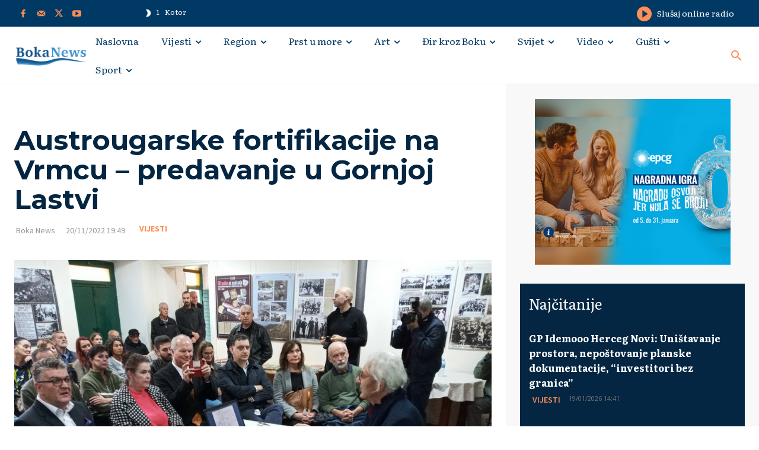

--- FILE ---
content_type: text/html; charset=UTF-8
request_url: https://bokanews.me/wp-admin/admin-ajax.php?td_theme_name=Newspaper&v=12.6.8
body_size: -121
content:
{"243376":879}

--- FILE ---
content_type: text/html; charset=utf-8
request_url: https://www.google.com/recaptcha/api2/aframe
body_size: 267
content:
<!DOCTYPE HTML><html><head><meta http-equiv="content-type" content="text/html; charset=UTF-8"></head><body><script nonce="t1R0JhIS13XfpdqFpSAQwA">/** Anti-fraud and anti-abuse applications only. See google.com/recaptcha */ try{var clients={'sodar':'https://pagead2.googlesyndication.com/pagead/sodar?'};window.addEventListener("message",function(a){try{if(a.source===window.parent){var b=JSON.parse(a.data);var c=clients[b['id']];if(c){var d=document.createElement('img');d.src=c+b['params']+'&rc='+(localStorage.getItem("rc::a")?sessionStorage.getItem("rc::b"):"");window.document.body.appendChild(d);sessionStorage.setItem("rc::e",parseInt(sessionStorage.getItem("rc::e")||0)+1);localStorage.setItem("rc::h",'1768962414865');}}}catch(b){}});window.parent.postMessage("_grecaptcha_ready", "*");}catch(b){}</script></body></html>